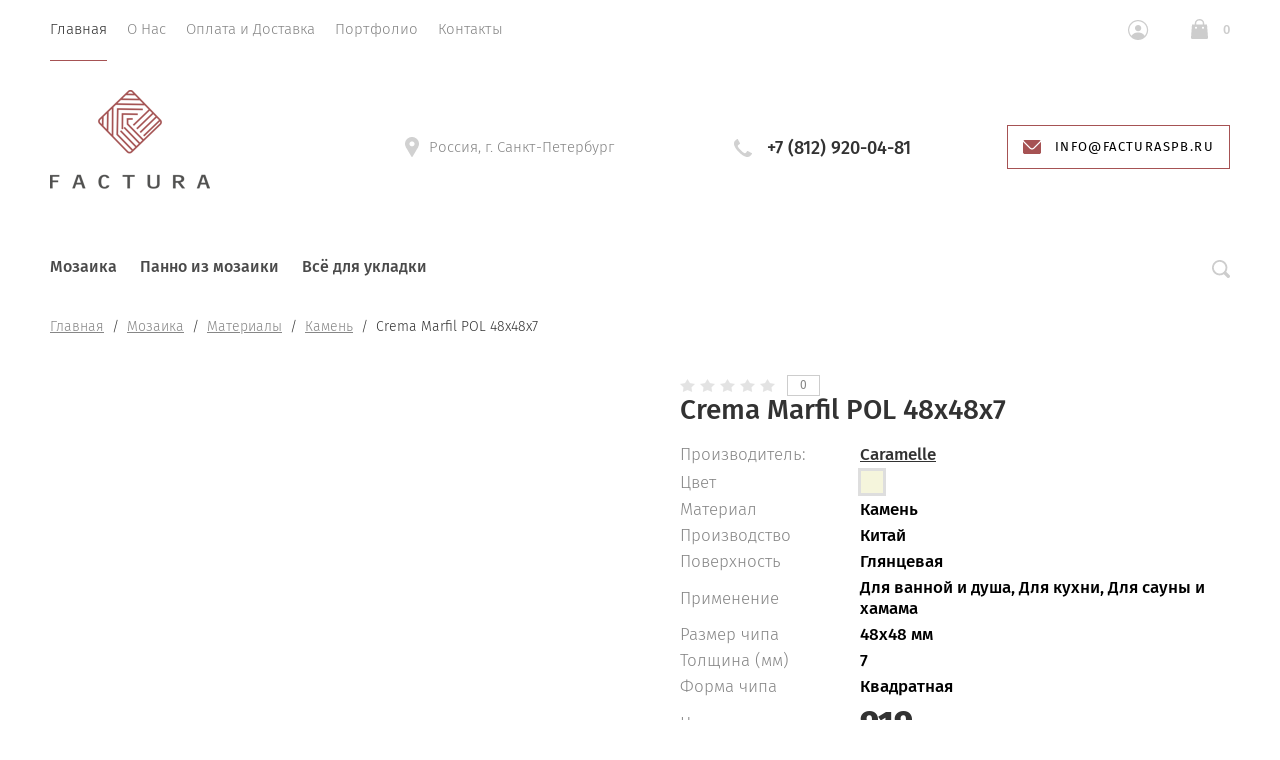

--- FILE ---
content_type: text/html; charset=utf-8
request_url: https://facturaspb.ru/magazin/product/crema-marfil-pol-48x48x7
body_size: 18658
content:
			<!doctype html>
<html lang="ru">
<head>
	<meta charset="utf-8">
	<meta name="robots" content="all"/>
	<title>Каменная мозаика Caramelle Crema Marfil POL 48x48x7 купить в Санкт-Петербурге</title>
	<meta name="description" content="Crema Marfil POL 48x48x7 каменная мозаика Caramelle производство Китай. Купить в Санкт-Петербурге">
	<meta name="keywords" content="Crema Marfil POL 48x48x7">
	<meta name="SKYPE_TOOLBAR" content="SKYPE_TOOLBAR_PARSER_COMPATIBLE">
	<meta name="viewport" content="width=device-width, initial-scale=1.0, maximum-scale=1.0, user-scalable=no">
	<meta name="format-detection" content="telephone=no">
	<meta http-equiv="x-rim-auto-match" content="none">
	
	<link rel="stylesheet" href="/t/v14314/images/css/theme.scss.css">

	<script src="/g/libs/jquery/1.10.2/jquery.min.js"></script>
		<link rel="stylesheet" href="/g/css/styles_articles_tpl.css">
<link rel='stylesheet' type='text/css' href='/shared/highslide-4.1.13/highslide.min.css'/>
<script type='text/javascript' src='/shared/highslide-4.1.13/highslide-full.packed.js'></script>
<script type='text/javascript'>
hs.graphicsDir = '/shared/highslide-4.1.13/graphics/';
hs.outlineType = null;
hs.showCredits = false;
hs.lang={cssDirection:'ltr',loadingText:'Загрузка...',loadingTitle:'Кликните чтобы отменить',focusTitle:'Нажмите чтобы перенести вперёд',fullExpandTitle:'Увеличить',fullExpandText:'Полноэкранный',previousText:'Предыдущий',previousTitle:'Назад (стрелка влево)',nextText:'Далее',nextTitle:'Далее (стрелка вправо)',moveTitle:'Передвинуть',moveText:'Передвинуть',closeText:'Закрыть',closeTitle:'Закрыть (Esc)',resizeTitle:'Восстановить размер',playText:'Слайд-шоу',playTitle:'Слайд-шоу (пробел)',pauseText:'Пауза',pauseTitle:'Приостановить слайд-шоу (пробел)',number:'Изображение %1/%2',restoreTitle:'Нажмите чтобы посмотреть картинку, используйте мышь для перетаскивания. Используйте клавиши вперёд и назад'};</script>

            <!-- 46b9544ffa2e5e73c3c971fe2ede35a5 -->
            <script src='/shared/s3/js/lang/ru.js'></script>
            <script src='/shared/s3/js/common.min.js'></script>
        <link rel='stylesheet' type='text/css' href='/shared/s3/css/calendar.css' /><link rel="icon" href="/favicon.png" type="image/png">
	<link rel="apple-touch-icon" href="/thumb/2/LWXycLAsrYVHUeczKuvz_w/r/favicon.png">
	<link rel="apple-touch-icon" sizes="57x57" href="/thumb/2/cSiQoKjZkTMIo0ziQoXd3Q/57c57/favicon.png">
	<link rel="apple-touch-icon" sizes="60x60" href="/thumb/2/ADHYAP_QOPaTX7kCwZk1yQ/60c60/favicon.png">
	<link rel="apple-touch-icon" sizes="72x72" href="/thumb/2/NUeGOwT7ccqi0vKCk5c7CQ/72c72/favicon.png">
	<link rel="apple-touch-icon" sizes="76x76" href="/thumb/2/hXphuvuCGMlCNmPwtBK8JQ/76c76/favicon.png">
	<link rel="apple-touch-icon" sizes="114x114" href="/thumb/2/eu_DCr8HaH-4Fl9Q5T1Yug/114c114/favicon.png">
	<link rel="apple-touch-icon" sizes="120x120" href="/thumb/2/3MmgBXK7FEpfGfzqoDIQig/120c120/favicon.png">
	<link rel="apple-touch-icon" sizes="144x144" href="/thumb/2/j9LDtrtN_JRbLahuwp6tEA/144c144/favicon.png">
	<link rel="apple-touch-icon" sizes="152x152" href="/thumb/2/hJpSN6oEQd3e9064W7B_Jg/152c152/favicon.png">
	<link rel="apple-touch-icon" sizes="180x180" href="/thumb/2/f_vyPxiafrQ-f6zkloMaLQ/180c180/favicon.png">
	
	<meta name="msapplication-TileImage" content="/thumb/2/bmMZwZpxmRExzY98ed18Wg/c/favicon.png">
	<meta name="msapplication-square70x70logo" content="/thumb/2/u4ZCgXlIt0M0m6gZuZtRyQ/70c70/favicon.png">
	<meta name="msapplication-square150x150logo" content="/thumb/2/foNNC3kvbPYBac4AKEENng/150c150/favicon.png">
	<meta name="msapplication-wide310x150logo" content="/thumb/2/4xXaTyEaqfQGm4mLgRUUfg/310c150/favicon.png">
	<meta name="msapplication-square310x310logo" content="/thumb/2/rmdEXcb0zBLSx3J7TTuAiw/310c310/favicon.png">

<!--s3_require-->
<link rel="stylesheet" href="/g/basestyle/1.0.1/user/user.css" type="text/css"/>
<link rel="stylesheet" href="/g/basestyle/1.0.1/user/user.brown.css" type="text/css"/>
<script type="text/javascript" src="/g/basestyle/1.0.1/user/user.js" async></script>
<!--/s3_require-->

<link rel='stylesheet' type='text/css' href='/t/images/__csspatch/1/patch.css'/>
				
		
		
		
			<link rel="stylesheet" type="text/css" href="/g/shop2v2/default/css/theme.less.css">		
			<script type="text/javascript" src="/g/printme.js"></script>
		<script type="text/javascript" src="/g/shop2v2/default/js/tpl.js"></script>
		<script type="text/javascript" src="/g/shop2v2/default/js/baron.min.js"></script>
		
			<script type="text/javascript" src="/g/shop2v2/default/js/shop2.2.js"></script>
		
	<script type="text/javascript">shop2.init({"productRefs": {"646785905":{"amount_tile":[["864002305"]],"cvet":{"59035103":["864002305"]},"material_984":{"21897703":["864002305"]},"strana_proizvodstva":{"6573903":["864002305"]},"poverhnost_":{"21897103":["864002305"]},"primenenie":{"52850903":["864002305"]},"razmer_cipa_mm_":{"62852703":["864002305"]},"tolsina_mm_":{"62853903":["864002305"]},"forma_cipa":{"21890903":["864002305"]}}},"apiHash": {"getPromoProducts":"a28b3d7d2a52446cd9c0c072b5ed4861","getSearchMatches":"87b691c6be2248960ea41771171a4257","getFolderCustomFields":"2fa9a6b40bc3a1de14f52e4e085cd381","getProductListItem":"945f77d963b04e8678c6fc0eb8d4dac3","cartAddItem":"cd7ecff350d67d16343d5dc9a26217ff","cartRemoveItem":"69f8b995a8214c99d7013f04449f4824","cartUpdate":"67fc28b32b87dff42c6c257e32550f13","cartRemoveCoupon":"43612ec95c55777329a38b4f8b7bbaeb","cartAddCoupon":"d188f7bd8d7d43edf46c28ab343a714a","deliveryCalc":"3f41e4b407f6aecda12a97d8ae13bd81","printOrder":"c3b56c059f879a77906fe31ab40724b0","cancelOrder":"aada5c638792020ce13c064f698d30f6","cancelOrderNotify":"620a86c2d122641f485af11f6fb7eb0b","repeatOrder":"3766933adcd9439b85fb762028eef859","paymentMethods":"d27867061bfa28f25d9b5c9ddb6a6802","compare":"d152b42bc4befdf811ce7da8b668b33a"},"hash": null,"verId": 2333913,"mode": "product","step": "","uri": "/magazin","IMAGES_DIR": "/d/","my": {"show_sections":true,"lazy_load_subpages":false,"new_alias":"New!","special_alias":"Sale!","price_fa_rouble":true,"buy_alias":"\u0412 \u043a\u043e\u0440\u0437\u0438\u043d\u0443","show_rating_sort":true,"show_product_unit":true},"shop2_cart_order_payments": 1,"cf_margin_price_enabled": 0,"maps_yandex_key":"","maps_google_key":""});</script>
<style type="text/css">.product-item-thumb {width: 312px;}.product-item-thumb .product-image, .product-item-simple .product-image {height: 312px;width: 312px;}.product-item-thumb .product-amount .amount-title {width: 216px;}.product-item-thumb .product-price {width: 262px;}.shop2-product .product-side-l {width: 200px;}.shop2-product .product-image {height: 190px;width: 200px;}.shop2-product .product-thumbnails li {width: 56px;height: 56px;}</style>
	<script src="/g/libs/owl-carousel/2.2.1/owl.carousel.min.js" charset="utf-8"></script>
	<script src="/g/libs/jquery-formstyler/1.7.4/jquery.formstyler.min.js"></script>
	<script type="text/javascript" src="/g/s3/misc/eventable/0.0.1/s3.eventable.js"></script>
	<script type="text/javascript" src="/g/s3/misc/math/0.0.1/s3.math.js"></script>
	<script type="text/javascript" src="/g/s3/menu/allin/0.0.2/s3.menu.allin.js"></script>
	<script src="/g/s3/misc/form/1.0.0/s3.form.js" charset="utf-8"></script>
	<script src="/g/templates/shop2/2.74.2/js/plugins.min.js" charset="utf-8"></script>
	<script src="/g/templates/shop2/2.74.2/js/main.js" charset="utf-8"></script>
	<link rel="stylesheet" href="/t/v14314/images/css/theme.scss.css">
	 	    <link rel="stylesheet" href="/t/v14314/images/theme0/theme.scss.css">
		<script src="/t/v14314/images/js/site.addons.js" charset="utf-8"></script>
	<script src="/t/v14314/images/js/site.addons.cart.js" charset="utf-8"></script>
	<link rel="stylesheet" href="/t/v14314/images/css/site.addons.scss.css">
<!--[if lt IE 10]>
<script src="/g/libs/ie9-svg-gradient/0.0.1/ie9-svg-gradient.min.js"></script>
<script src="/g/libs/jquery-placeholder/2.0.7/jquery.placeholder.min.js"></script>
<script src="/g/libs/jquery-textshadow/0.0.1/jquery.textshadow.min.js"></script>
<script src="/g/s3/misc/ie/0.0.1/ie.js"></script>
<![endif]-->
<!--[if lt IE 9]>
<script src="/g/libs/html5shiv/html5.js"></script>
<![endif]-->


</head>
<body style="opacity: 0;">
	
	<div class="site-wrapper st-container" id="st-container">
		<div class="site_wrap_in  folder_wrap">
		<header role="banner" class="site-header">
			<div class="header_top">
				<div class="header_top__left_wrap">
											<nav class="menu-top-wrapper">
							<ul class="menu-top menu flex-menu"><li class="opened active"><a href="/" >Главная</a></li><li><a href="/o-nas" >О Нас</a></li><li><a href="/oplata-i-dostavka" >Оплата и Доставка</a></li><li><a href="/portfolio" >Портфолио</a></li><li><a href="/kontakty" >Контакты</a></li></ul>      
						</nav>    
										<div data-effect="st-effect-1" class="button">
						<div></div>
						<div></div>
						<div></div>
					</div>
				</div>
				<div class="header_top__right_wrap">
					<div class="shop2-block login-form">
	<div class="block-title">
		<span>&nbsp;</span>
	</div>
	<div class="block-body">
					<form method="post" action="/registraciya">
				<strong>Кабинет</strong>
				<input type="hidden" name="mode" value="login" />
				<div class="row">
					<label class="field text"><input type="text" placeholder="Логин" name="login" id="login" tabindex="1" value="" /></label>
				</div>
				<div class="row">
					<label class="field password"><input type="password" placeholder="Пароль" name="password" id="password" tabindex="2" value="" /></label>
				</div>
				<div class="button-wrap"><button type="submit" class="signin-btn" tabindex="3">Войти</button></div>
			<re-captcha data-captcha="recaptcha"
     data-name="captcha"
     data-sitekey="6LcYvrMcAAAAAKyGWWuW4bP1De41Cn7t3mIjHyNN"
     data-lang="ru"
     data-rsize="invisible"
     data-type="image"
     data-theme="light"></re-captcha></form>
			<div class="clear-container"></div>
			<p>
				<a href="/registraciya/register" class="register">Регистрация</a>
				<a href="/registraciya/forgot_password" class="forgot">Забыли пароль?</a>
			</p>
						<div class="g-auth__row g-auth__social-min">
								



				
						<div class="g-form-field__title"><b>Также Вы можете войти через:</b></div>
			<div class="g-social">
																												<div class="g-social__row">
								<a href="/users/hauth/start/vkontakte?return_url=/magazin/product/crema-marfil-pol-48x48x7" class="g-social__item g-social__item--vk-large" rel="nofollow">Vkontakte</a>
							</div>
																																						<!--noindex-->
							<a href="/users/hauth/start/yandex?return_url=/magazin/product/crema-marfil-pol-48x48x7" class="g-social__item g-social__item--ya" rel="nofollow">Yandex</a>
						<!--/noindex-->
																
			</div>
			
		
	
			<div class="g-auth__personal-note">
									
			
			 

												Я выражаю <a href="/registraciya?mode=agreement" target="_blank">согласие на передачу и обработку персональных данных</a> в соответствии с <a href="/registraciya?mode=policy" target="_blank">политикой конфиденциальности</a>
				
					</div>
				</div>
						</div>
</div>				<div class="cart-wrapper">
					<div class="cart-block-btn   "><span class="cart-total-amount">0</span></div>
											<div class="cart-block-in">
							<div class="cart-in empty" id="shop2-cart-preview">
	<div class="cart-block">
		<div class="cart_title2">Корзина</div>
		<ul></ul>
		<div class="information-cart">
			<div class="information-cart-in">
				<div class="cart-total-amount"><div class="title">Товаров:</div><span>0</span></div>
				<div class="cart-total-sum"><div class="title">На сумму:</div>0 <span class="rouble"></span></div>
			</div>
		</div>
		<div class="cart-block-bot">
			<a href="/magazin/cart" id="shop2-cart-preview" class="cart-link btn-variant1">Оформить</a>
			<a href="/magazin?mode=cart&action=cleanup" class="remove-all-cart-poruduct">Очистить</a>
		</div>
	</div>
</div>						</div>
									</div>
			</div>
		</div>

		<div class="header_middle">
			<div class="header_middle__left_wrap">
				<a class="logo-top" href="https://facturaspb.ru">
										<img style="margin-bottom: 10px;" src=/thumb/2/TmkGioAxjpPT5XlUlcFUzw/160r295/d/factura.png  alt="">
										<div class="name"></div>
					<div class="activity"></div>
				</a>
			</div>
			<div class="header_middle__right_wrap">
				<div class="contacts_wrap">
									<div class="address">
					<svg 
						width="14px" height="20px">
						<path fill-rule="evenodd"  fill="rgb(209, 209, 209)"
						d="M7.001,0.000 C3.141,0.000 -0.000,3.085 -0.000,6.876 C-0.000,8.029 0.299,9.169 0.864,10.181 C0.875,10.205 0.887,10.229 0.900,10.252 L6.449,19.688 C6.563,19.881 6.773,20.000 7.000,20.000 C7.227,20.000 7.438,19.881 7.551,19.688 L13.100,10.252 C13.113,10.230 13.124,10.209 13.133,10.186 C13.701,9.173 14.000,8.029 14.000,6.876 C14.000,3.085 10.860,0.000 7.001,0.000 ZM7.001,9.375 C5.594,9.375 4.454,8.256 4.454,6.876 C4.454,5.494 5.594,4.375 7.001,4.375 C8.408,4.375 9.546,5.494 9.546,6.876 C9.546,8.256 8.408,9.375 7.001,9.375 Z"/>
					</svg>
					<div>Россия, г. Санкт-Петербург</div>
				</div>
													<div class="phone">
						<svg 
							
							width="18px" height="18px">
							<path fill-rule="evenodd"  fill="rgb(209, 209, 209)"
							d="M17.980,14.516 C17.942,14.365 17.844,14.237 17.707,14.161 L13.857,12.018 C13.612,11.882 13.303,11.947 13.135,12.171 C11.869,13.852 11.479,14.279 10.851,14.285 C9.449,14.285 3.708,8.531 3.708,7.134 C3.717,6.531 4.142,6.132 5.823,4.865 C6.048,4.696 6.113,4.388 5.977,4.143 L3.833,0.292 C3.758,0.157 3.629,0.057 3.478,0.020 C3.327,-0.018 3.168,0.009 3.037,0.094 C2.121,0.683 -0.007,2.260 -0.007,4.135 L-0.007,4.214 C-0.010,5.309 -0.020,8.220 4.878,13.116 C9.763,18.001 12.721,18.001 13.694,18.001 L13.863,18.001 C15.736,18.001 17.314,15.873 17.906,14.958 C17.991,14.827 18.017,14.667 17.980,14.516 Z"/>
						</svg>
						<div class="phone_in">
															<a href="tel:+7 (812) 920-04-81"><span>+7 (812) 920-04-81</span></a>
														<div class="free_call"></div>
						</div>
						
					</div>
						<a href="#" class="callback">
			<svg 
		
			width="18px" height="14px">
			<path fill-rule="evenodd" d="M16.313,14.000 L1.688,14.000 C0.757,14.000 -0.000,13.246 -0.000,12.320 L-0.000,1.985 L6.782,8.691 L6.848,8.748 C7.519,9.245 8.141,9.576 9.000,9.576 C9.861,9.576 10.484,9.243 11.154,8.743 L18.000,1.983 L18.000,12.320 C18.000,13.246 17.243,14.000 16.313,14.000 ZM9.000,8.344 C8.542,8.344 8.191,8.202 7.622,7.785 L0.383,0.627 C0.693,0.247 1.159,-0.000 1.688,-0.000 L16.313,-0.000 C16.840,-0.000 17.307,0.247 17.617,0.627 L10.379,7.782 C9.810,8.202 9.459,8.344 9.000,8.344 Z"/>
		</svg>
		<div>info@facturaspb.ru</div>
	</a>
	
				</div>
						<div class="form_wrap_fixed">
			<div class="form_in">
				<div class="close_form">
					<div></div>
					<div></div>
				</div>
				<div class="form_inputs_wrap">
					<div class="form_wrap_in">
													<div class="tpl-anketa" data-api-url="/-/x-api/v1/public/?method=form/postform&param[form_id]=1046103" data-api-type="form">
	<div class="title">Напишите нам</div>			<form method="post" action="/" data-s3-anketa-id="1046103">
		<input type="hidden" name="params[placeholdered_fields]" value="1" />
		<input type="hidden" name="form_id" value="1046103">
		<input type="hidden" name="tpl" value="global:form.minimal-2.2.74.tpl">
									        <div class="tpl-field type-text field-required">
                                          <div class="field-value">
                                    <input required  type="text" size="30" maxlength="100" value="" name="d[0]" placeholder="Имя *" />
	            	            	          </div>
	        </div>
	        						        <div class="tpl-field type-email field-required">
                                          <div class="field-value">
                                    <input required  type="text" size="30" maxlength="100" value="" name="d[1]" placeholder="E-mail *" />
	            	            	          </div>
	        </div>
	        						        <div class="tpl-field type-text">
                                          <div class="field-value">
                                    <input   type="text" size="30" maxlength="100" value="" name="d[2]" placeholder="Телефон" />
	            	            	          </div>
	        </div>
	        						        <div class="tpl-field type-textarea">
                                          <div class="field-value">
                  	            	<textarea  cols="50" rows="7" name="d[3]" placeholder="Сообщение"></textarea>
	            	            	          </div>
	        </div>
	        						        <div class="tpl-field type-checkbox field-required">
                                          <div class="field-value">
                  					<ul>
													<li><label><input required type="checkbox" value="Да" name="d[4]" /><span class="input_styler"></span><a href="https://facturaspb.ru/soglasie-na-obrabotku-personalnyh-dannyh">Согласие на обработку персональных данных</a></label></li>
											</ul>
					            	          </div>
	        </div>
	        		
		
		<div class="tpl-field tpl-field-button">
			<button type="submit" class="tpl-form-button">Отправить</button>
		</div>

		<re-captcha data-captcha="recaptcha"
     data-name="captcha"
     data-sitekey="6LcYvrMcAAAAAKyGWWuW4bP1De41Cn7t3mIjHyNN"
     data-lang="ru"
     data-rsize="invisible"
     data-type="image"
     data-theme="light"></re-captcha></form>
					</div>
											</div>
				</div>
			</div>
		</div>
	</div>
</div>
<div class="header_bottom">
	<div class="header_bottom__left_wrap">
		<nav class="st-menu st-effect-1">
			<div class="header_top">
				<div class="header_top__left_wrap">
					<div class="menu_closer">
						<div></div>
						<div></div>
						<div></div>
					</div>
				</div>
				<div class="header_top__right_wrap">
					<div class="flex_fix_wrapper">
						<div class="shop2-block login-form">
	<div class="block-title">
		<span>&nbsp;</span>
	</div>
	<div class="block-body">
					<form method="post" action="/registraciya">
				<strong>Кабинет</strong>
				<input type="hidden" name="mode" value="login" />
				<div class="row">
					<label class="field text"><input type="text" placeholder="Логин" name="login" id="login" tabindex="1" value="" /></label>
				</div>
				<div class="row">
					<label class="field password"><input type="password" placeholder="Пароль" name="password" id="password" tabindex="2" value="" /></label>
				</div>
				<div class="button-wrap"><button type="submit" class="signin-btn" tabindex="3">Войти</button></div>
			<re-captcha data-captcha="recaptcha"
     data-name="captcha"
     data-sitekey="6LcYvrMcAAAAAKyGWWuW4bP1De41Cn7t3mIjHyNN"
     data-lang="ru"
     data-rsize="invisible"
     data-type="image"
     data-theme="light"></re-captcha></form>
			<div class="clear-container"></div>
			<p>
				<a href="/registraciya/register" class="register">Регистрация</a>
				<a href="/registraciya/forgot_password" class="forgot">Забыли пароль?</a>
			</p>
						<div class="g-auth__row g-auth__social-min">
								



				
						<div class="g-form-field__title"><b>Также Вы можете войти через:</b></div>
			<div class="g-social">
																												<div class="g-social__row">
								<a href="/users/hauth/start/vkontakte?return_url=/magazin/product/crema-marfil-pol-48x48x7" class="g-social__item g-social__item--vk-large" rel="nofollow">Vkontakte</a>
							</div>
																																						<!--noindex-->
							<a href="/users/hauth/start/yandex?return_url=/magazin/product/crema-marfil-pol-48x48x7" class="g-social__item g-social__item--ya" rel="nofollow">Yandex</a>
						<!--/noindex-->
																
			</div>
			
		
	
			<div class="g-auth__personal-note">
									
			
			 

												Я выражаю <a href="/registraciya?mode=agreement" target="_blank">согласие на передачу и обработку персональных данных</a> в соответствии с <a href="/registraciya?mode=policy" target="_blank">политикой конфиденциальности</a>
				
					</div>
				</div>
						</div>
</div>						<div class="menu_closer"></div>
					</div>
				</div>
			</div>
			 
			
			
							<ul class="menu-top clearfix">
															
											<li class="has-child"><a href="/magazin/folder/mozaika">Мозаика</a>
																													
										
																							<ul class="level-2 folderEmpty">
																	
																								
											<li class="has-child"><a href="/magazin/folder/mm"><span>Материалы</span></a>
										
										
																							<ul class="level-3 folderEmpty">
																								
											<li ><a href="/magazin/folder/steklo"><span>Стекло</span></a>
										
										
																							</li>
																							
											<li class="has-child"><a href="/magazin/folder/kamen"><span>Камень</span></a>
										
										
																							</li>
																							
											<li ><a href="/magazin/folder/steklokamen"><span>Стекло и камень</span></a>
										
										
																							</li>
																							
											<li ><a href="/magazin/folder/keramika"><span>Керамика</span></a>
										
										
																							</li>
																							
											<li ><a href="/magazin/folder/keramogranit"><span>Керамогранит</span></a>
										
										
																							</li>
																							
											<li ><a href="/magazin/folder/metall"><span>Металл</span></a>
										
										
																							</li>
																							
											<li ><a href="/magazin/folder/derevo"><span>Дерево</span></a>
										
										
																							</li>
																							
											<li ><a href="/magazin/folder/zerkalnaya"><span>Зеркало</span></a>
										
										
																							</li>
																							
											<li ><a href="/magazin/folder/zoloto"><span>Золото</span></a>
										
										
																							</li>
																							
											<li ><a href="/magazin/folder/rakushka"><span>Ракушка</span></a>
										
										
																							</li>
																							
											<li ><a href="/magazin/folder/galka-na-setke"><span>Галька на сетке</span></a>
										
										
																							</li>
															</ul></li>
																							
											<li class="has-child"><a href="/magazin/folder/primeneniye"><span>Применение</span></a>
										
										
																							<ul class="level-3 folderEmpty">
																								
											<li ><a href="/magazin/folder/dlya-vannoy-i-dusha"><span>Для ванной и душа</span></a>
										
										
																							</li>
																							
											<li ><a href="/magazin/folder/dlya-basseyna"><span>Для бассейна</span></a>
										
										
																							</li>
																							
											<li ><a href="/magazin/folder/dlya-kukhni"><span>Для кухни</span></a>
										
										
																							</li>
																							
											<li ><a href="/magazin/folder/dlya-sauny-i-khamama"><span>Для сауны и хамама</span></a>
										
										
																							</li>
															</ul></li>
																							
											<li class="has-child"><a href="/magazin/folder/tsvet"><span>Цвет</span></a>
										
										
																							<ul class="level-3 folderEmpty">
																								
											<li ><a href="/magazin/folder/belaya"><span>Белая</span></a>
										
										
																							</li>
																							
											<li ><a href="/magazin/folder/bezhevaya"><span>Бежевая</span></a>
										
										
																							</li>
																							
											<li ><a href="/magazin/folder/golubaya"><span>Голубая</span></a>
										
										
																							</li>
																							
											<li ><a href="/magazin/folder/zheltaya"><span>Желтая</span></a>
										
										
																							</li>
																							
											<li ><a href="/magazin/folder/zelenaya"><span>Зеленая</span></a>
										
										
																							</li>
																							
											<li ><a href="/magazin/folder/zerkalnaya-1"><span>Зеркальная</span></a>
										
										
																							</li>
																							
											<li ><a href="/magazin/folder/zolotaya"><span>Золотая</span></a>
										
										
																							</li>
																							
											<li ><a href="/magazin/folder/korichnevaya"><span>Коричневая</span></a>
										
										
																							</li>
																							
											<li ><a href="/magazin/folder/krasnaya"><span>Красная</span></a>
										
										
																							</li>
																							
											<li ><a href="/magazin/folder/oranzhevaya"><span>Оранжевая</span></a>
										
										
																							</li>
																							
											<li ><a href="/magazin/folder/perlamutrovaya"><span>Перламутровая</span></a>
										
										
																							</li>
																							
											<li ><a href="/magazin/folder/rozovaya"><span>Розовая</span></a>
										
										
																							</li>
																							
											<li ><a href="/magazin/folder/seraya"><span>Серая</span></a>
										
										
																							</li>
																							
											<li ><a href="/magazin/folder/serebrennaya"><span>Серебристая</span></a>
										
										
																							</li>
																							
											<li ><a href="/magazin/folder/sinyaya"><span>Синяя</span></a>
										
										
																							</li>
																							
											<li ><a href="/magazin/folder/fioletovaya"><span>Фиолетовая</span></a>
										
										
																							</li>
																							
											<li ><a href="/magazin/folder/chernaya"><span>Черная</span></a>
										
										
																							</li>
															</ul></li>
																							
											<li class="has-child"><a href="/magazin/folder/svoystva"><span>Форма</span></a>
										
										
																							<ul class="level-3 folderEmpty">
																								
											<li ><a href="/magazin/folder/arabeska"><span>Арабеска</span></a>
										
										
																							</li>
																							
											<li ><a href="/magazin/folder/vosmigrannaya"><span>Восьмигранная</span></a>
										
										
																							</li>
																							
											<li ><a href="/magazin/folder/kvadratnaya"><span>Квадратная</span></a>
										
										
																							</li>
																							
											<li ><a href="/magazin/folder/kruglaya"><span>Круглая</span></a>
										
										
																							</li>
																							
											<li ><a href="/magazin/folder/krupnaya"><span>Крупная</span></a>
										
										
																							</li>
																							
											<li ><a href="/magazin/folder/morskiye-kamushki"><span>Морские камушки</span></a>
										
										
																							</li>
																							
											<li ><a href="/magazin/folder/melkaya"><span>Мелкая</span></a>
										
										
																							</li>
																							
											<li ><a href="/magazin/folder/pryamougolnaya"><span>Прямоугольная</span></a>
										
										
																							</li>
																							
											<li ><a href="/magazin/folder/romb"><span>Ромб</span></a>
										
										
																							</li>
																							
											<li ><a href="/magazin/folder/shestigrannaya"><span>Шестигранная</span></a>
										
										
																							</li>
																							
											<li ><a href="/magazin/folder/cheshuya"><span>Чешуя</span></a>
										
										
																							</li>
																							
											<li ><a href="/magazin/folder/10x10-mm"><span>10x10 мм</span></a>
										
										
																							</li>
																							
											<li ><a href="/magazin/folder/12x12-mm"><span>12x12 мм</span></a>
										
										
																							</li>
																							
											<li ><a href="/magazin/folder/15x15-mm"><span>15x15 мм</span></a>
										
										
																							</li>
																							
											<li ><a href="/magazin/folder/20x20-mm"><span>20x20 мм</span></a>
										
										
																							</li>
																							
											<li ><a href="/magazin/folder/23x23-mm"><span>23x23 мм</span></a>
										
										
																							</li>
																							
											<li ><a href="/magazin/folder/25x25-mm"><span>25x25 мм</span></a>
										
										
																							</li>
																							
											<li ><a href="/magazin/folder/30x30-mm"><span>30x30 мм</span></a>
										
										
																							</li>
																							
											<li ><a href="/magazin/folder/48x48-mm"><span>48x48 мм</span></a>
										
										
																							</li>
															</ul></li>
																							
											<li class="has-child"><a href="/magazin/folder/brend"><span>Производитель</span></a>
										
										
																							<ul class="level-3 folderEmpty">
																								
											<li ><a href="/magazin/folder/art-natura-1"><span>Art Natura</span></a>
										
										
																							</li>
																							
											<li ><a href="/magazin/folder/bisazza"><span>Bisazza</span></a>
										
										
																							</li>
																							
											<li ><a href="/magazin/folder/bonaparte"><span>Bonaparte</span></a>
										
										
																							</li>
																							
											<li ><a href="/magazin/folder/caramelle"><span>Caramelle</span></a>
										
										
																							</li>
																							
											<li ><a href="/magazin/folder/fk-marble"><span>FK Marble</span></a>
										
										
																							</li>
																							
											<li ><a href="/magazin/folder/imagine-mosaic"><span>Imagine Mosaic</span></a>
										
										
																							</li>
																							
											<li ><a href="/magazin/folder/jnj-mosaic"><span>JNJ Mosaic</span></a>
										
										
																							</li>
																							
											<li ><a href="/magazin/folder/keramograd"><span>Керамоград</span></a>
										
										
																							</li>
																							
											<li ><a href="/magazin/folder/liya-mosaic"><span>LIYA Mosaic</span></a>
										
										
																							</li>
																							
											<li ><a href="/magazin/folder/ns-mosaic"><span>NS Mosaic</span></a>
										
										
																							</li>
																							
											<li ><a href="/magazin/folder/rose-mosaic"><span>Rose Mosaic</span></a>
										
										
																							</li>
																							
											<li ><a href="/magazin/folder/skalini-mosaic"><span>Skalini Mosaic</span></a>
										
										
																							</li>
																							
											<li ><a href="/magazin/folder/starmosaic"><span>Starmosaic</span></a>
										
										
																							</li>
																							
											<li ><a href="/magazin/folder/trend"><span>Trend</span></a>
										
										
																							</li>
																							
											<li ><a href="/magazin/folder/vidrepur"><span>Vidrepur</span></a>
										
										
																							</li>
																							
											<li ><a href="/magazin/folder/creativa-mosaic"><span>Creativa Mosaic</span></a>
										
										
																							</li>
																							
											<li ><a href="/magazin/folder/orro-mosaic"><span>Orro Mosaic</span></a>
										
										
																							</li>
																							
											<li ><a href="/magazin/folder/togama"><span>Togama</span></a>
										
										
																							</li>
																							
											<li ><a href="/magazin/folder/tonomosaic"><span>Tonomosaic</span></a>
										
										
																							</li>
																							
											<li ><a href="/magazin/folder/pixel"><span>Pixel</span></a>
										
										
																							</li>
															</ul></li>
																							
											<li class="has-child"><a href="/magazin/folder/gotovyye-izdeliya"><span>Готовые изделия</span></a>
										
										
																							<ul class="level-3 folderEmpty">
																								
											<li ><a href="/magazin/folder/mozaichnye-oboi"><span>Мозаичные Обои</span></a>
										
										
																							</li>
																							
											<li ><a href="/magazin/folder/bordyury"><span>Бордюры</span></a>
										
										
																							</li>
																							
											<li ><a href="/magazin/folder/rastyazhki"><span>Растяжки</span></a>
										
										
																							</li>
															</ul></li>
															</ul></li>
																							
											<li class=""><a href="/magazin/folder/panno-iz-mozaiki">Панно из мозаики</a>
																													
										
																							</li>
																							
											<li class="has-child"><a href="/magazin/folder-1">Всё для укладки</a>
																													
										
																							<ul class="level-2 folderEmpty">
																	
																								
											<li ><a href="/magazin/folder/zatirochnye-smesi"><span>Затирочные смеси</span></a>
										
										
																							</li>
																							
											<li ><a href="/magazin/folder/kleyevyye-sostavy"><span>Клеевые составы</span></a>
										
										
																							</li>
																							
											<li ><a href="/magazin/folder/dlya-ochistki-i-ukhoda"><span>Для очистки и ухода</span></a>
										
										
																							</li>
																							
											<li ><a href="/magazin/folder/instrumenty"><span>Инструменты</span></a>
										
										
										
					</li></ul>
					
										
					</li></ul>
					
											
		</nav> 
	</div>
	<div class="header_bottom__right_wrap">
		<div class="form_wrapper">
				<div class="form_opener"></div>
				<form action="/magazin/search" class="search_form" method="get">
					<input name="s[name]" type="text"  class="search-text" onBlur="this.value=this.value==''?'Поиск по сайту':this.value;" onFocus="this.value=this.value=='Поиск по сайту'?'':this.value;" value="Поиск по сайту" />
					<input type="submit" class="search-button" value="" />
					<a href="#" class="big_opener"></a>
				<re-captcha data-captcha="recaptcha"
     data-name="captcha"
     data-sitekey="6LcYvrMcAAAAAKyGWWuW4bP1De41Cn7t3mIjHyNN"
     data-lang="ru"
     data-rsize="invisible"
     data-type="image"
     data-theme="light"></re-captcha></form> 
				
					
    
<div class="shop2-block search-form ">
	<div class="block_title">
		<strong>Расширенный поиск</strong>
	</div>
	<div class="block-body">
		<form action="/magazin/search" enctype="multipart/form-data">
			<input type="hidden" name="sort_by" value=""/>
			
							<div class="row">
					<div class="row-title">Цена </div>
					<div class="price_wrap">
						<label><span>от</span><input name="s[price][min]" type="text" size="5" class="small" value="" /></label>
					<label><span>до</span><input name="s[price][max]" type="text" size="5" class="small" value="" /></label>
					</div>
				</div>
			
							<div class="row">
					<label class="row-title" for="shop2-name">Название:</label>
					<input type="text" name="s[name]" size="20" id="shop2-name" value="" />
				</div>
			
							<div class="row">
					<label class="row-title" for="shop2-article">Артикул:</label>
					<input type="text" name="s[article]" id="shop2-article" value="" />
				</div>
			
							<div class="row">
					<label class="row-title" for="shop2-text">Текст:</label>
					<input type="text" name="search_text" size="20" id="shop2-text"  value="" />
				</div>
			
			
							<div class="row">
					<div class="row-title">Выберите категорию:</div>
					<select name="s[folder_id]" id="s[folder_id]">
						<option value="">Все</option>
																											                            <option value="53338503" >
	                                 Мозаика
	                            </option>
	                        														                            <option value="436069903" >
	                                &raquo; Материалы
	                            </option>
	                        														                            <option value="77255503" >
	                                &raquo;&raquo; Стекло
	                            </option>
	                        														                            <option value="77266703" >
	                                &raquo;&raquo; Камень
	                            </option>
	                        														                            <option value="204272503" >
	                                &raquo;&raquo; Стекло и камень
	                            </option>
	                        														                            <option value="77266903" >
	                                &raquo;&raquo; Керамика
	                            </option>
	                        														                            <option value="77267503" >
	                                &raquo;&raquo; Керамогранит
	                            </option>
	                        														                            <option value="89711303" >
	                                &raquo;&raquo; Металл
	                            </option>
	                        														                            <option value="89712703" >
	                                &raquo;&raquo; Дерево
	                            </option>
	                        														                            <option value="89713703" >
	                                &raquo;&raquo; Зеркало
	                            </option>
	                        														                            <option value="89714703" >
	                                &raquo;&raquo; Золото
	                            </option>
	                        														                            <option value="89716703" >
	                                &raquo;&raquo; Ракушка
	                            </option>
	                        														                            <option value="89721503" >
	                                &raquo;&raquo; Галька на сетке
	                            </option>
	                        														                            <option value="53341303" >
	                                &raquo; Применение
	                            </option>
	                        														                            <option value="78063303" >
	                                &raquo;&raquo; Для ванной и душа
	                            </option>
	                        														                            <option value="78738503" >
	                                &raquo;&raquo; Для бассейна
	                            </option>
	                        														                            <option value="78738903" >
	                                &raquo;&raquo; Для кухни
	                            </option>
	                        														                            <option value="78739103" >
	                                &raquo;&raquo; Для сауны и хамама
	                            </option>
	                        														                            <option value="53341503" >
	                                &raquo; Цвет
	                            </option>
	                        														                            <option value="78073103" >
	                                &raquo;&raquo; Белая
	                            </option>
	                        														                            <option value="78739303" >
	                                &raquo;&raquo; Бежевая
	                            </option>
	                        														                            <option value="78739503" >
	                                &raquo;&raquo; Голубая
	                            </option>
	                        														                            <option value="78740103" >
	                                &raquo;&raquo; Желтая
	                            </option>
	                        														                            <option value="89738703" >
	                                &raquo;&raquo; Зеленая
	                            </option>
	                        														                            <option value="89741303" >
	                                &raquo;&raquo; Зеркальная
	                            </option>
	                        														                            <option value="89742503" >
	                                &raquo;&raquo; Золотая
	                            </option>
	                        														                            <option value="89742903" >
	                                &raquo;&raquo; Коричневая
	                            </option>
	                        														                            <option value="89743103" >
	                                &raquo;&raquo; Красная
	                            </option>
	                        														                            <option value="89744503" >
	                                &raquo;&raquo; Оранжевая
	                            </option>
	                        														                            <option value="433130103" >
	                                &raquo;&raquo; Перламутровая
	                            </option>
	                        														                            <option value="89746503" >
	                                &raquo;&raquo; Розовая
	                            </option>
	                        														                            <option value="89746703" >
	                                &raquo;&raquo; Серая
	                            </option>
	                        														                            <option value="89747303" >
	                                &raquo;&raquo; Серебристая
	                            </option>
	                        														                            <option value="89747703" >
	                                &raquo;&raquo; Синяя
	                            </option>
	                        														                            <option value="89748103" >
	                                &raquo;&raquo; Фиолетовая
	                            </option>
	                        														                            <option value="89748503" >
	                                &raquo;&raquo; Черная
	                            </option>
	                        														                            <option value="53344303" >
	                                &raquo; Форма
	                            </option>
	                        														                            <option value="89764503" >
	                                &raquo;&raquo; Арабеска
	                            </option>
	                        														                            <option value="89765303" >
	                                &raquo;&raquo; Восьмигранная
	                            </option>
	                        														                            <option value="89765903" >
	                                &raquo;&raquo; Квадратная
	                            </option>
	                        														                            <option value="89768103" >
	                                &raquo;&raquo; Круглая
	                            </option>
	                        														                            <option value="89770303" >
	                                &raquo;&raquo; Крупная
	                            </option>
	                        														                            <option value="89772103" >
	                                &raquo;&raquo; Морские камушки
	                            </option>
	                        														                            <option value="89772703" >
	                                &raquo;&raquo; Мелкая
	                            </option>
	                        														                            <option value="89773303" >
	                                &raquo;&raquo; Прямоугольная
	                            </option>
	                        														                            <option value="89773703" >
	                                &raquo;&raquo; Ромб
	                            </option>
	                        														                            <option value="89774103" >
	                                &raquo;&raquo; Шестигранная
	                            </option>
	                        														                            <option value="82158502" >
	                                &raquo;&raquo; Чешуя
	                            </option>
	                        														                            <option value="89774503" >
	                                &raquo;&raquo; 10x10 мм
	                            </option>
	                        														                            <option value="368869503" >
	                                &raquo;&raquo; 12x12 мм
	                            </option>
	                        														                            <option value="89774903" >
	                                &raquo;&raquo; 15x15 мм
	                            </option>
	                        														                            <option value="89777303" >
	                                &raquo;&raquo; 20x20 мм
	                            </option>
	                        														                            <option value="89777703" >
	                                &raquo;&raquo; 23x23 мм
	                            </option>
	                        														                            <option value="89779103" >
	                                &raquo;&raquo; 25x25 мм
	                            </option>
	                        														                            <option value="89779303" >
	                                &raquo;&raquo; 30x30 мм
	                            </option>
	                        														                            <option value="89780303" >
	                                &raquo;&raquo; 48x48 мм
	                            </option>
	                        														                            <option value="53340903" >
	                                &raquo; Производитель
	                            </option>
	                        														                            <option value="211274904" >
	                                &raquo;&raquo; Art Natura
	                            </option>
	                        														                            <option value="78704103" >
	                                &raquo;&raquo; Bisazza
	                            </option>
	                        														                            <option value="77231303" >
	                                &raquo;&raquo; Bonaparte
	                            </option>
	                        														                            <option value="77233303" >
	                                &raquo;&raquo; Caramelle
	                            </option>
	                        														                            <option value="78716103" >
	                                &raquo;&raquo; FK Marble
	                            </option>
	                        														                            <option value="78722103" >
	                                &raquo;&raquo; Imagine Mosaic
	                            </option>
	                        														                            <option value="78723303" >
	                                &raquo;&raquo; JNJ Mosaic
	                            </option>
	                        														                            <option value="78723903" >
	                                &raquo;&raquo; Керамоград
	                            </option>
	                        														                            <option value="78724503" >
	                                &raquo;&raquo; LIYA Mosaic
	                            </option>
	                        														                            <option value="78729703" >
	                                &raquo;&raquo; NS Mosaic
	                            </option>
	                        														                            <option value="78730503" >
	                                &raquo;&raquo; Rose Mosaic
	                            </option>
	                        														                            <option value="78730903" >
	                                &raquo;&raquo; Skalini Mosaic
	                            </option>
	                        														                            <option value="78732103" >
	                                &raquo;&raquo; Starmosaic
	                            </option>
	                        														                            <option value="78732903" >
	                                &raquo;&raquo; Trend
	                            </option>
	                        														                            <option value="78733303" >
	                                &raquo;&raquo; Vidrepur
	                            </option>
	                        														                            <option value="448670303" >
	                                &raquo;&raquo; Creativa Mosaic
	                            </option>
	                        														                            <option value="39731302" >
	                                &raquo;&raquo; Orro Mosaic
	                            </option>
	                        														                            <option value="14684102" >
	                                &raquo;&raquo; Togama
	                            </option>
	                        														                            <option value="90355704" >
	                                &raquo;&raquo; Tonomosaic
	                            </option>
	                        														                            <option value="98475104" >
	                                &raquo;&raquo; Pixel
	                            </option>
	                        														                            <option value="53344503" >
	                                &raquo; Готовые изделия
	                            </option>
	                        														                            <option value="53343703" >
	                                &raquo;&raquo; Мозаичные Обои
	                            </option>
	                        														                            <option value="77329103" >
	                                &raquo;&raquo; Бордюры
	                            </option>
	                        														                            <option value="77330303" >
	                                &raquo;&raquo; Растяжки
	                            </option>
	                        														                            <option value="44014102" >
	                                 Панно из мозаики
	                            </option>
	                        														                            <option value="53338903" >
	                                 Всё для укладки
	                            </option>
	                        														                            <option value="194345301" >
	                                &raquo; Затирочные смеси
	                            </option>
	                        														                            <option value="53339703" >
	                                &raquo; Клеевые составы
	                            </option>
	                        														                            <option value="53340303" >
	                                &raquo; Для очистки и ухода
	                            </option>
	                        														                            <option value="53340503" >
	                                &raquo; Инструменты
	                            </option>
	                        											</select>
				</div>
						

						<div id="shop2_search_global_fields">
				
							</div>
						
							<div class="row">
					<div class="row-title">Производитель:</div>
					<select name="s[vendor_id]">
						<option value="">Все</option>          
	                    	                        <option value="27072903" >Art&amp;Natura</option>
	                    	                        <option value="10108903" >Bisazza</option>
	                    	                        <option value="10108703" >Bonaparte</option>
	                    	                        <option value="10108503" >Caramelle</option>
	                    	                        <option value="31465903" >Creativa Mosaic</option>
	                    	                        <option value="10108303" >FK Marble</option>
	                    	                        <option value="10107703" >HK Pearl</option>
	                    	                        <option value="10107503" >Imagine Mosaic</option>
	                    	                        <option value="10107303" >JNJ Mosaic</option>
	                    	                        <option value="10106903" >LIYA Mosaic</option>
	                    	                        <option value="10106703" >Natural</option>
	                    	                        <option value="10106503" >NS Mosaic</option>
	                    	                        <option value="9975302" >Orro Mosaic</option>
	                    	                        <option value="23509904" >Pixel</option>
	                    	                        <option value="10106303" >Rose Mosaic</option>
	                    	                        <option value="10106103" >Skalini Mosaic</option>
	                    	                        <option value="10105903" >Starmosaic</option>
	                    	                        <option value="3730902" >Togama</option>
	                    	                        <option value="21729104" >Tonomosaic</option>
	                    	                        <option value="10105703" >Trend</option>
	                    	                        <option value="10105503" >Vidrepur</option>
	                    	                        <option value="27650703" >Vivere</option>
	                    	                        <option value="26790503" >Керамоград</option>
	                    					</select>
				</div>
			
							<div class="row">
					<div class="row-title">Новинка:</div>
					<select name="s[new]">
						<option value="">Все</option>
	                    <option value="1">да</option>
	                    <option value="0">нет</option>
					</select>
				</div>
			
							<div class="row">
					<div class="row-title">Спецпредложение:</div>
					<select name="s[special]">
						<option value="">Все</option>
	                    <option value="1">да</option>
	                    <option value="0">нет</option>
					</select>
				</div>
			
							<div class="row">
					<div class="row-title">Результатов на странице:</div>
					<select name="s[products_per_page]">
									            				            				            <option value="5">5</option>
			            				            				            <option value="20" selected="selected">20</option>
			            				            				            <option value="35">35</option>
			            				            				            <option value="50">50</option>
			            				            				            <option value="65">65</option>
			            				            				            <option value="80">80</option>
			            				            				            <option value="95">95</option>
			            					</select>
				</div>
						<div id="shop2_search_custom_fields"></div>
			<div class="row_submit">
				<button type="submit" class="search-btn">Показать</button>
			</div>
			
		<re-captcha data-captcha="recaptcha"
     data-name="captcha"
     data-sitekey="6LcYvrMcAAAAAKyGWWuW4bP1De41Cn7t3mIjHyNN"
     data-lang="ru"
     data-rsize="invisible"
     data-type="image"
     data-theme="light"></re-captcha></form>
		<div class="clear-container"></div>
	</div>
</div><!-- Search Form -->		</div>
	</div>
</div>
</header>
<div class="content-wrapper clear-self">
			<div class="h1_wrap">
			
<div class="site-path" data-url="/"><a href="/">Главная</a>  /  <a href="/magazin/folder/mozaika">Мозаика</a>  /  <a href="//materialy">Материалы</a>  /  <a href="/magazin/folder/kamen">Камень</a>  /  Crema Marfil POL 48x48x7</div>					</div>   
		    
	<div class="content_in_wrap">
				<main role="main" class="main centered">
			<div class="content">
				<div class="content-inner">	
		<div class="shop2-cookies-disabled shop2-warning hide"></div>
			
	
	
		
							
			
							
			
							
			
		
					

<form 
	method="post" 
	action="/magazin?mode=cart&amp;action=add" 
	accept-charset="utf-8"
	class="shop2-product">

	<input type="hidden" name="kind_id" value="864002305"/>
	<input type="hidden" name="product_id" value="646785905"/>
	<input type="hidden" name="meta" value='{&quot;amount_tile&quot;:0.093,&quot;cvet&quot;:[&quot;59035103&quot;],&quot;material_984&quot;:&quot;21897703&quot;,&quot;strana_proizvodstva&quot;:&quot;6573903&quot;,&quot;poverhnost_&quot;:&quot;21897103&quot;,&quot;primenenie&quot;:[&quot;52850903&quot;,&quot;52851303&quot;,&quot;56372903&quot;],&quot;razmer_cipa_mm_&quot;:[&quot;62852703&quot;],&quot;tolsina_mm_&quot;:&quot;62853903&quot;,&quot;forma_cipa&quot;:&quot;21890903&quot;}'/>
	<div class="product-side-l">
		
		<div class="product-image no-image">
								<a href="#"></a>
													<div class="verticalMiddle"></div>
			            		</div>
			</div>
	<div class="product-side-r">
						
	<div class="tpl-rating-block"><div class="tpl-stars"><div class="tpl-rating" style="width: 0%;"></div></div><div class="rat_count">0</div></div>

					<h1 class="product_name no-raiting">Crema Marfil POL 48x48x7</h1>
					
			
			
					
	
	
					<div class="product_article"><span>Артикул:</span> нет</div>
	
			

		<div class="product-details">

			
 
  
   <div class="shop2-product-options"><div class="even vendor_name"><div class="option_name">Производитель:</div><div class="vendor_value"><a href="/magazin/vendor/caramelle">Caramelle</a></div></div><div class="odd"><div class="option_name">Цвет</div><div class="option_value">
	
				
		
						<ul class="shop2-color-ext-multi">
																			
																
											<li style="background-color: #f5f5dc">
															<ul>
									<li>
																					<img src="/g/spacer.gif" style="background: #f5f5dc;" width="96" height="96" alt="">
										
										Бежевая
									</li>
								</ul>
													</li>
					
							</ul>

		
	
</div></div><div class="even type-select"><div class="option_name">Материал</div><div class="option_value">Камень</div></div><div class="odd type-select"><div class="option_name">Производство</div><div class="option_value">Китай</div></div><div class="even type-select"><div class="option_name">Поверхность</div><div class="option_value">Глянцевая</div></div><div class="odd type-multiselect"><div class="option_name">Применение</div><div class="option_value">Для ванной и душа, Для кухни, Для сауны и хамама</div></div><div class="even type-multiselect"><div class="option_name">Размер чипа</div><div class="option_value">48x48 мм</div></div><div class="odd type-select"><div class="option_name">Толщина (мм)</div><div class="option_value">7</div></div><div class="even type-select"><div class="option_name">Форма чипа</div><div class="option_value">Квадратная</div></div></div>
  
			<div class="product-compare">
			<label>
				<input type="checkbox" value="864002305"/>
				Сравнить
			</label>
		</div>
		
 

			
			<div class="shop2-clear-container"></div>
		</div>
				        <div class="form-add no-margin">
			<span class="price">Цена</span>
			<div class="product-price">
					
					<div class="price-current no" data-price="919">
		<strong>919</strong> <div class="rouble"></div>			</div>
				</div>
		</div>
		
        
	<div class="product-amount">
					<div class="amount-title">Количество:</div>
							<div class="shop2-product-amount" data-price="919">
				<button type="button" class="amount-minus">&#8722;</button><input type="text" name="amount" maxlength="4" value="1" /><button type="button" class="amount-plus">&#43;</button>
			</div>
						<div class="amount-tile-wr" data-def="0.093">
			<div class="title-tile">Площадь м<sup>2</sup></div>
			<div class="aval-tali">0.093</div>
		</div>
			</div>
        <div class="form-add">
			<span class="price">Итого</span>
			<div class="product-price">
				<div class="price-current itog">
					<strong>919</strong> <div class="rouble"></div>				</div>
			</div>
		</div>
		<div class="buy_btn">
			
			<button class="shop2-product-btn type-3 buy" type="submit">
			В корзину
		</button>
	

<input type="hidden" value="Crema Marfil POL 48x48x7" name="product_name" />
<input type="hidden" value="https://facturaspb.ru/magazin/product/crema-marfil-pol-48x48x7" name="product_link" />			<div class="buy_one_click"><a href="#">Купить в один клик</a></div>
		</div>
								<div class="share_wrapper">
				
				<script type="text/javascript">(function() {
					if (window.pluso)if (typeof window.pluso.start == "function") return;
					if (window.ifpluso==undefined) { window.ifpluso = 1;
					var d = document, s = d.createElement('script'), g = 'getElementsByTagName';
					s.type = 'text/javascript'; s.charset='UTF-8'; s.async = true;
					s.src = ('https:' == window.location.protocol ? 'https' : 'http')  + '://share.pluso.ru/pluso-like.js';
					var h=d[g]('body')[0];
					h.appendChild(s);
					}})();
				</script>
			
				<div class="share_title">поделиться</div>
				<div class="pluso" data-background="none;" data-options="small,square,line,horizontal,nocounter,sepcounter=1,theme=14" data-services="vkontakte,facebook,google,twitter"></div>
			</div>
			</div>
	<div class="shop2-clear-container"></div>
<re-captcha data-captcha="recaptcha"
     data-name="captcha"
     data-sitekey="6LcYvrMcAAAAAKyGWWuW4bP1De41Cn7t3mIjHyNN"
     data-lang="ru"
     data-rsize="invisible"
     data-type="image"
     data-theme="light"></re-captcha></form><!-- Product -->

	



	<div class="shop-product-tabulation" id="product_tabs">
					<ul class="shop-product-tabs">
				<li class="active-tab"><a href="#shop2-tabs-1">Параметры</a></li>
			</ul>

						<div class="shop-product-desc">
				
								<div class="desc-area active-area" id="shop2-tabs-1">
					<table class="shop2-product-params"><tr class="odd"><th>Цвет</th><td>	
	
	
		
			<ul class="shop2-color-ext-list">
														<li  style="background-color:#f5f5dc" class="shop2-color-ext-selected">
						<div>
															<img src="/g/spacer.gif" style="background: #f5f5dc;" width="96" height="96" alt="">
							
							Бежевая
						</div>
					</li>
							</ul>
			
		
	
</td></tr><tr class="even"><th>Материал</th><td>Камень</td></tr></table>
					<div class="shop2-clear-container"></div>
				</div>
				
								
								
								
				
				
				
			</div><!-- Product Desc -->
		
					<div class="shop2-product-tags">
				<span>теги:</span>
				<div>
											<a href="/magazin/tag/dlya-sauny-i-khamama">Для сауны и хамама</a>, 											<a href="/magazin/tag/dlya-vannoy-i-dusha">Для ванной и душа</a>, 											<a href="/magazin/tag/48x48-mm">48x48 мм</a>, 											<a href="/magazin/tag/glyantsevaya-1">Глянцевая</a>, 											<a href="/magazin/tag/305x305">305x305</a>, 											<a href="/magazin/tag/7">7</a>, 											<a href="/magazin/tag/kvadratnaya">Квадратная</a>, 											<a href="/magazin/tag/dlya-kukhni">Для кухни</a>, 											<a href="/magazin/tag/caramelle">Caramelle</a>, 											<a href="/magazin/tag/kamen">Камень</a>, 											<a href="/magazin/tag/kitay">Китай</a>, 											<a href="/magazin/tag/bezhevaya">Бежевая</a>									</div>
			</div>
				<div class="shop2-clear-container"></div>
	</div>

	

<div class="buy-one-click-form-wr">
	    <div class="buy-one-click-form-in" >
	        <div class="close-form">
	        	<div></div>
	        	<div></div>
	        </div>
	        <div class="tpl-anketa" data-api-url="/-/x-api/v1/public/?method=form/postform&param[form_id]=1046503" data-api-type="form">
	<div class="title">Купить в один клик</div>			<form method="post" action="/" data-s3-anketa-id="1046503">
		<input type="hidden" name="params[placeholdered_fields]" value="1" />
		<input type="hidden" name="form_id" value="1046503">
		<input type="hidden" name="tpl" value="global:form.minimal-2.2.74.tpl">
									        <div class="tpl-field type-text blockHidden">
                                          <div class="field-value">
                                    <input  type="hidden" size="30" maxlength="100" value="" name="d[0]" placeholder="Название товара"class="productName" />
	            	            	          </div>
	        </div>
	        						        <div class="tpl-field type-text blockHidden">
                                          <div class="field-value">
                                    <input  type="hidden" size="30" maxlength="100" value="" name="d[1]" placeholder="Ссылка на страницу товара"class="productLink" />
	            	            	          </div>
	        </div>
	        						        <div class="tpl-field type-text blockHidden">
                                          <div class="field-value">
                                    <input  type="hidden" size="30" maxlength="100" value="18.188.65.117" name="d[2]" placeholder="IP адрес заказчика" />
	            	            	          </div>
	        </div>
	        						        <div class="tpl-field type-text field-required">
                                          <div class="field-value">
                                    <input required  type="text" size="30" maxlength="100" value="" name="d[3]" placeholder="Ваше имя *" />
	            	            	          </div>
	        </div>
	        						        <div class="tpl-field type-text field-required">
                                          <div class="field-value">
                                    <input required  type="text" size="30" maxlength="100" value="" name="d[4]" placeholder="Ваш контактный телефон *" />
	            	            	          </div>
	        </div>
	        						        <div class="tpl-field type-textarea">
                                          <div class="field-value">
                  	            	<textarea  cols="50" rows="7" name="d[5]" placeholder="Комментарий"></textarea>
	            	            	          </div>
	        </div>
	        						        <div class="tpl-field type-checkbox field-required">
                                          <div class="field-value">
                  					<ul>
													<li><label><input required type="checkbox" value="Да" name="d[6]" /><span class="input_styler"></span>&nbsp;<a href="https://facturaspb.ru/soglasie-na-obrabotku-personalnyh-dannyh">Согласие на обработку персональных данных</a></label></li>
											</ul>
					            	          </div>
	        </div>
	        		
		
		<div class="tpl-field tpl-field-button">
			<button type="submit" class="tpl-form-button">Отправить</button>
		</div>

		<re-captcha data-captcha="recaptcha"
     data-name="captcha"
     data-sitekey="6LcYvrMcAAAAAKyGWWuW4bP1De41Cn7t3mIjHyNN"
     data-lang="ru"
     data-rsize="invisible"
     data-type="image"
     data-theme="light"></re-captcha></form>
					</div>
	    </div>
</div>


        
            <h4 class="shop2-product-folders-header">Находится в разделах</h4>
        <div class="shop2-product-folders"><a href="/magazin/folder/mozaika">Мозаика<span></span></a><a href="/magazin/folder/kamen">Камень<span></span></a><a href="/magazin/folder/mozaika-crema-marfil">Мозаика Crema Marfil<span></span></a><a href="/magazin/folder/dlya-vannoy-i-dusha">Для ванной и душа<span></span></a><a href="/magazin/folder/dlya-kukhni">Для кухни<span></span></a><a href="/magazin/folder/dlya-sauny-i-khamama">Для сауны и хамама<span></span></a><a href="/magazin/folder/bezhevaya">Бежевая<span></span></a><a href="/magazin/folder/kvadratnaya">Квадратная<span></span></a><a href="/magazin/folder/48x48-mm">48x48 мм<span></span></a><a href="/magazin/folder/caramelle">Caramelle<span></span></a></div>
    
		<p><a href="javascript:shop2.back()" class="shop2-btn shop2-btn-back">Назад</a></p>

	

			
	
	<div class="shop2-panel" id="shop2-panel">
		<div class="shop2-panel-content">
						<a class="shop2-panel-btn disabled">Оформить заказ</a>
			
			<div class="shop2-panel-cart">
				<a class="shop2-panel-link-disabled">Корзина</a>
				<div class="shop2-panel-count">0</div>
					
				<div class="shop2-panel-total">
											пусто
									</div>
			</div>
			
							<div class="shop2-panel-compare">
					<a target="_blank" class="shop2-panel-link-disabled">Сравнение</a>
					<div class="shop2-panel-count">0</div>
				</div>
					</div>
	</div>

	
		</div> <!-- .content-inner -->
			</div> <!-- .content -->
		</main> <!-- .main -->
	</div>
</div> <!-- .content-wrapper -->
</div>
			</div>
<footer role="contentinfo" class="site-footer">
	<div class="footer_main_in">
		<div class="site-footer__left">
			<div class="footer_left_in">
				<div class="footer_name">
					<div class="top">
						<div class="name"></div>
						<div class="activity"></div>
					</div>
											<div class="counters" style="display:none;"><!-- Yandex.Metrika counter -->
<script type="text/javascript" >
   (function(m,e,t,r,i,k,a){m[i]=m[i]||function(){(m[i].a=m[i].a||[]).push(arguments)};
   m[i].l=1*new Date();k=e.createElement(t),a=e.getElementsByTagName(t)[0],k.async=1,k.src=r,a.parentNode.insertBefore(k,a)})
   (window, document, "script", "https://mc.yandex.ru/metrika/tag.js", "ym");

   ym(67583923, "init", {
        clickmap:true,
        trackLinks:true,
        accurateTrackBounce:true,
        webvisor:true
   });
</script>
<noscript><div><img src="https://mc.yandex.ru/watch/67583923" style="position:absolute; left:-9999px;" alt="" /></div></noscript>
<!-- /Yandex.Metrika counter -->
<!--__INFO2026-01-17 00:43:05INFO__-->
</div>
										<div class="bottom">
																														<img alt="баннеры длин _ 2_3" height="173" src="/thumb/2/o85tstkAOiBYNK-FcOa39A/360r300/d/bannery_dlin_2_3.jpg" style="border-width: 0" width="360" />
<div style="margin-bottom: 13px; text-align: justify;">&nbsp;</div>
&nbsp;</div>
					</div>
					<div class="footer_menu">
												<nav class="menu-top-wrapper">
							<ul class="menu-footer clearfix"><li class="opened active"><a href="/" >Главная</a></li><li><a href="/o-nas" >О Нас</a></li><li><a href="/oplata-i-dostavka" >Оплата и Доставка</a></li><li><a href="/portfolio" >Портфолио</a></li><li><a href="/kontakty" >Контакты</a></li></ul>      
						</nav>    
											</div>
				</div>
			</div>

			<div class="site-footer__right">
				<div class="footer_right_in">
					<div class="contscts_wrap">
											<div class="address">
							<svg 
								width="14px" height="20px">
								<path fill-rule="evenodd"  fill="rgb(209, 209, 209)"
								d="M7.001,0.000 C3.141,0.000 -0.000,3.085 -0.000,6.876 C-0.000,8.029 0.299,9.169 0.864,10.181 C0.875,10.205 0.887,10.229 0.900,10.252 L6.449,19.688 C6.563,19.881 6.773,20.000 7.000,20.000 C7.227,20.000 7.438,19.881 7.551,19.688 L13.100,10.252 C13.113,10.230 13.124,10.209 13.133,10.186 C13.701,9.173 14.000,8.029 14.000,6.876 C14.000,3.085 10.860,0.000 7.001,0.000 ZM7.001,9.375 C5.594,9.375 4.454,8.256 4.454,6.876 C4.454,5.494 5.594,4.375 7.001,4.375 C8.408,4.375 9.546,5.494 9.546,6.876 C9.546,8.256 8.408,9.375 7.001,9.375 Z"/>
							</svg>
							<div>Россия, г. Санкт-Петербург</div>
						</div>
										<div class="phone">
						<svg 
						
						width="18px" height="18px">
						<path fill-rule="evenodd"  fill="rgb(209, 209, 209)"
						d="M17.980,14.516 C17.942,14.365 17.844,14.237 17.707,14.161 L13.857,12.018 C13.612,11.882 13.303,11.947 13.135,12.171 C11.869,13.852 11.479,14.279 10.851,14.285 C9.449,14.285 3.708,8.531 3.708,7.134 C3.717,6.531 4.142,6.132 5.823,4.865 C6.048,4.696 6.113,4.388 5.977,4.143 L3.833,0.292 C3.758,0.157 3.629,0.057 3.478,0.020 C3.327,-0.018 3.168,0.009 3.037,0.094 C2.121,0.683 -0.007,2.260 -0.007,4.135 L-0.007,4.214 C-0.010,5.309 -0.020,8.220 4.878,13.116 C9.763,18.001 12.721,18.001 13.694,18.001 L13.863,18.001 C15.736,18.001 17.314,15.873 17.906,14.958 C17.991,14.827 18.017,14.667 17.980,14.516 Z"/>
					</svg>
					<div class="phone_in">
													<a href="tel:+7 (812) 920-04-81"><span>+7 (812) 920-04-81</span></a>
												<div class="free_call"></div>
					</div>
				</div>
								<div class="soc_wrap">
					<div class="title">Мы в социальных сетях:</div><!-- Временно -->
					<div class="soc_items">
																				<a href="https://www.instagram.com/factura_spb" target="_blank" class="soc_item"><img src=/thumb/2/cKniG2sIvM5o5SY_cGr_mQ/25r22/d/ig.svg  alt=""></a>
																		</div>
				</div>
							</div>
			<div class="form_wrap">
				<div class="title_wrap">
					<div class="title"></div>
					<div class="subtitle">Данный интернет-сайт носит исключительно информационный характер и ни при каких условиях не является публичной офертой, определяемой положениями Статьи 437 (2) Гражданского кодекса Российской Федерации.  ИП Александров Дмитрий Сергеевич ИНН 780430980217</div>
					<div class="form_in">
													<div class="tpl-anketa" data-api-url="/-/x-api/v1/public/?method=form/postform&param[form_id]=1046303" data-api-type="form">
	<div class="title">Форма в подвале</div>			<form method="post" action="/" data-s3-anketa-id="1046303">
		<input type="hidden" name="params[placeholdered_fields]" value="1" />
		<input type="hidden" name="form_id" value="1046303">
		<input type="hidden" name="tpl" value="global:form.minimal-2.2.74.tpl">
			</div>
											</div>
				</div>
				<div class="site-copy"><span style='font-size:14px;' class='copyright'><!--noindex--><span style="text-decoration:underline; cursor: pointer;" onclick="javascript:window.open('https://megagr'+'oup.ru/?utm_referrer='+location.hostname)" class="copyright">Мегагрупп.ру</span><!--/noindex--></span></div>
			</div>
		</div>
	</div>
</div>
<div class="site-footer__left_copy">
	<div class="footer_left_in">
		<div class="footer_name">
			<div class="top">
				<div class="name"></div>
				
				<div class="activity"></div>
			</div>
							<div class="counters" style="display:none;"><!-- Yandex.Metrika counter -->
<script type="text/javascript" >
   (function(m,e,t,r,i,k,a){m[i]=m[i]||function(){(m[i].a=m[i].a||[]).push(arguments)};
   m[i].l=1*new Date();k=e.createElement(t),a=e.getElementsByTagName(t)[0],k.async=1,k.src=r,a.parentNode.insertBefore(k,a)})
   (window, document, "script", "https://mc.yandex.ru/metrika/tag.js", "ym");

   ym(67583923, "init", {
        clickmap:true,
        trackLinks:true,
        accurateTrackBounce:true,
        webvisor:true
   });
</script>
<noscript><div><img src="https://mc.yandex.ru/watch/67583923" style="position:absolute; left:-9999px;" alt="" /></div></noscript>
<!-- /Yandex.Metrika counter -->
<!--__INFO2026-01-17 00:43:05INFO__-->
</div>
						<div class="bottom">
																				<img alt="баннеры длин _ 2_3" height="173" src="/thumb/2/o85tstkAOiBYNK-FcOa39A/360r300/d/bannery_dlin_2_3.jpg" style="border-width: 0" width="360" />
<div style="margin-bottom: 13px; text-align: justify;">&nbsp;</div>
&nbsp;</div>
			</div>
		</div>
		<div class="site-copy"><span style='font-size:14px;' class='copyright'><!--noindex--><span style="text-decoration:underline; cursor: pointer;" onclick="javascript:window.open('https://megagr'+'oup.ru/?utm_referrer='+location.hostname)" class="copyright">Мегагрупп.ру</span><!--/noindex--></span></div>
	</div>
</footer> <!-- .site-footer -->
<!-- Yandex.Metrika counter -->
<script type="text/javascript" >
   (function(m,e,t,r,i,k,a){m[i]=m[i]||function(){(m[i].a=m[i].a||[]).push(arguments)};
   m[i].l=1*new Date();k=e.createElement(t),a=e.getElementsByTagName(t)[0],k.async=1,k.src=r,a.parentNode.insertBefore(k,a)})
   (window, document, "script", "https://mc.yandex.ru/metrika/tag.js", "ym");

   ym(67583923, "init", {
        clickmap:true,
        trackLinks:true,
        accurateTrackBounce:true,
        webvisor:true
   });
</script>
<noscript><div><img src="https://mc.yandex.ru/watch/67583923" style="position:absolute; left:-9999px;" alt="" /></div></noscript>
<!-- /Yandex.Metrika counter -->
<!--__INFO2026-01-17 00:43:05INFO__-->

</div>
</div>
<script>
	
	    $('ul.menu.flex-menu').flexMenu({});
	    $('.header_top > .header_top__left_wrap > .menu-top-wrapper > .menu-top').s3MenuAllIn({
	        type: 'bottom',
	        showTime: 150,
	        hideTime: 150
	    });
	
</script>


<!-- assets.bottom -->
<!-- </noscript></script></style> -->
<script src="/my/s3/js/site.min.js?1768462484" ></script>
<script src="/my/s3/js/site/defender.min.js?1768462484" ></script>
<script src="https://cp.onicon.ru/loader/5e60d424b887ee305f8b45a3.js" data-auto async></script>
<script >/*<![CDATA[*/
var megacounter_key="f1e193166707469aff66ee4d0fe5311f";
(function(d){
    var s = d.createElement("script");
    s.src = "//counter.megagroup.ru/loader.js?"+new Date().getTime();
    s.async = true;
    d.getElementsByTagName("head")[0].appendChild(s);
})(document);
/*]]>*/</script>
<script >/*<![CDATA[*/
$ite.start({"sid":2316102,"vid":2333913,"aid":2763549,"stid":4,"cp":21,"active":true,"domain":"facturaspb.ru","lang":"ru","trusted":false,"debug":false,"captcha":3,"onetap":[{"provider":"vkontakte","provider_id":"51948467","code_verifier":"mMjGgD2NjwYZkNk4F135jlTYjT5yEZQjMEklYRYZNNz"}]});
/*]]>*/</script>
<!-- /assets.bottom -->
</body>
<!-- ID -->
</html>	


--- FILE ---
content_type: text/html; charset=utf-8
request_url: https://facturaspb.ru/magazin/cart?cart_only
body_size: 50
content:
	
	
	
				

    
	

	


--- FILE ---
content_type: text/css
request_url: https://facturaspb.ru/t/images/__csspatch/1/patch.css
body_size: 1548
content:
html body { background-color: rgb(255, 255, 255); }
html h1 { color: rgb(74, 74, 74); }
html a { color: rgb(0, 0, 0); }
html .site-wrapper { background-color: rgb(255, 255, 255); }
html .content-wrapper .sidebar.left .folder-wrapper .folders-shared > li.opened > a { color: rgb(166, 82, 83); }
html .content-wrapper .shop2-sorting-panel .shop2-btn.active-view > div { background-color: rgb(166, 82, 83); }
html .product-item-thumb .shop2-product-btn { background-image: url("./09458916d637e4679a22d11c7630c17c.svg"); }
html .product-item-thumb .shop2-product-btn.type-2.onrequest { background-image: url("./77a73ab368a2814de9fc76444554bb33.svg"); }
html .product-item-thumb .shop2-product-btn:hover { background-image: url("./09458916d637e4679a22d11c7630c17c.svg"); }
html .product-item-thumb .shop2-product-btn:active { background-image: url("./09458916d637e4679a22d11c7630c17c.svg"); }
html body .content-inner .product-list-thumbs .product-item-thumb:hover { border-top-color: rgb(166, 82, 83); }
html body .content-inner .product-list-thumbs .product-item-thumb:hover { border-right-color: rgb(166, 82, 83); }
html body .content-inner .product-list-thumbs .product-item-thumb:hover { border-bottom-color: rgb(166, 82, 83); }
html body .content-inner .product-list-thumbs .product-item-thumb:hover { border-left-color: rgb(166, 82, 83); }
html .content-inner .shop2-product .product-side-l .product-image { box-shadow: rgb(255, 255, 255) 0px 10px 20px 0px; }
html .header_top::after { background-color: rgb(255, 255, 255); }
html .header_top__left_wrap .menu-top-wrapper .menu-top > li.opened > a { border-top-color: rgb(166, 82, 83); }
html .header_top__left_wrap .menu-top-wrapper .menu-top > li.opened > a { border-right-color: rgb(166, 82, 83); }
html .header_top__left_wrap .menu-top-wrapper .menu-top > li.opened > a { border-bottom-color: rgb(166, 82, 83); }
html .header_top__left_wrap .menu-top-wrapper .menu-top > li.opened > a { border-left-color: rgb(166, 82, 83); }
html .header_top__left_wrap .menu-top-wrapper .menu-top > li > a:hover { border-top-color: rgb(166, 82, 83); }
html .header_top__left_wrap .menu-top-wrapper .menu-top > li > a:hover { border-right-color: rgb(166, 82, 83); }
html .header_top__left_wrap .menu-top-wrapper .menu-top > li > a:hover { border-bottom-color: rgb(166, 82, 83); }
html .header_top__left_wrap .menu-top-wrapper .menu-top > li > a:hover { border-left-color: rgb(166, 82, 83); }
html .header_top__left_wrap .menu-top-wrapper .menu-top > li:hover { border-top-color: rgb(166, 82, 83); }
html .header_top__left_wrap .menu-top-wrapper .menu-top > li:hover { border-right-color: rgb(166, 82, 83); }
html .header_top__left_wrap .menu-top-wrapper .menu-top > li:hover { border-bottom-color: rgb(166, 82, 83); }
html .header_top__left_wrap .menu-top-wrapper .menu-top > li:hover { border-left-color: rgb(166, 82, 83); }
html .cart-wrapper .cart-block-btn.full { color: rgb(166, 82, 83); }
html .cart-wrapper .cart-block-btn.full { background-image: url("./760eb066636aabd065269dac4755f655.svg"); }
html .content .buy_btn .buy_one_click a { border-top-color: rgb(166, 82, 83); }
html .content .buy_btn .buy_one_click a { border-right-color: rgb(166, 82, 83); }
html .content .buy_btn .buy_one_click a { border-bottom-color: rgb(166, 82, 83); }
html .content .buy_btn .buy_one_click a { border-left-color: rgb(166, 82, 83); }
html .content .buy_btn .buy_one_click a { color: rgb(0, 0, 0); }
html .header_middle__right_wrap .callback { color: rgb(0, 0, 0); }
html .header_middle__right_wrap .callback { border-top-color: rgb(166, 82, 83); }
html .header_middle__right_wrap .callback { border-right-color: rgb(166, 82, 83); }
html .header_middle__right_wrap .callback { border-bottom-color: rgb(166, 82, 83); }
html .header_middle__right_wrap .callback { border-left-color: rgb(166, 82, 83); }
html .header_middle__right_wrap .callback svg { fill: rgb(166, 82, 83); }
html .header_bottom { border-top-color: rgb(0, 0, 0); }
html .header_bottom::after { background-color: rgb(255, 255, 255); }
@media (min-width: 521px) { html .st-menu:not(.menu_hide) .menu-top > li > a { color: rgb(74, 74, 74); } }
@media (min-width: 1024px) and (min-width: 521px) { html .st-menu:not(.menu_hide) .menu-top > li.opened > a { box-shadow: rgb(166, 82, 83) 0px -4px 0px 0px inset; } }
@media (min-width: 1024px) and (min-width: 521px) { html .st-menu:not(.menu_hide) .menu-top > li > a:hover { box-shadow: rgb(166, 82, 83) 0px -4px 0px 0px inset; } }
@media (max-width: 1025px) and (min-width: 521px) { html .st-menu:not(.menu_hide) { background-color: rgb(255, 255, 255); } }
@media (max-width: 1025px) and (min-width: 521px) { html .st-menu:not(.menu_hide) .menu-top > li.has-child > a:hover { background-image: url("./ff091f06ffad66b2d604bb96a00e441b.svg"); } }
@media (max-width: 1025px) and (min-width: 521px) { html .st-menu:not(.menu_hide) .menu-top > li.opened.has-child > a { background-image: url("./ff091f06ffad66b2d604bb96a00e441b.svg"); } }
@media (max-width: 1025px) and (min-width: 521px) { html .st-menu:not(.menu_hide) .menu-top > li.opened > a { color: rgb(166, 82, 83); } }
html .slider .slider-counter > span { color: rgba(255, 255, 255, 0); }
html .slider .slider-counter .current-index { color: rgba(205, 163, 149, 0); }
html .slider .slider-counter .slide-length { color: rgba(255, 255, 255, 0); }
html .categories_wrap .all_categories { background-color: rgb(166, 82, 83); }
html .categories__top .title { border-bottom-color: rgb(166, 82, 83); }
@media (min-width: 1025px) { html .tiles_wrap__left .tile_in_wrap:hover::after { box-shadow: rgb(166, 82, 83) 0px 0px 0px 4px inset; } }
html .bottom_banner::after { background-color: rgb(255, 255, 255); }
html .bottom_banner__title { color: rgb(0, 0, 0); }
html .bottom_banner__subtitle { color: rgb(0, 0, 0); }
html .bottom_banner__btn { color: rgb(0, 0, 0); }
html .bottom_banner__btn { border-top-color: rgb(166, 82, 83); }
html .bottom_banner__btn { border-right-color: rgb(166, 82, 83); }
html .bottom_banner__btn { border-bottom-color: rgb(166, 82, 83); }
html .bottom_banner__btn { border-left-color: rgb(166, 82, 83); }
html .bottom_banner:hover .bottom_banner__btn { border-top-color: rgb(166, 82, 83); }
html .bottom_banner:hover .bottom_banner__btn { border-right-color: rgb(166, 82, 83); }
html .bottom_banner:hover .bottom_banner__btn { border-bottom-color: rgb(166, 82, 83); }
html .bottom_banner:hover .bottom_banner__btn { border-left-color: rgb(166, 82, 83); }
html .bottom_banner:hover .bottom_banner__btn { background-color: rgb(166, 82, 83); }
html .about_news_wrap .title_wrap { border-bottom-color: rgb(166, 82, 83); }
html .site-footer .form_wrap button { background-color: rgb(166, 82, 83); }
@media (max-width: 520px) { html .site-footer .site-copy { border-top-color: rgb(255, 255, 255); } }
html body .content-wrapper .product-side-r .shop2-product-btn.type-3.buy { background-color: rgb(166, 82, 83); }
@media (min-width: 1025px) { html body .content-wrapper .product-side-r .shop2-product-btn.type-3.buy:hover { background-color: rgb(173, 80, 81); } }
@media (max-width: 1024px) { html body .content-wrapper .product-side-r .shop2-product-btn.type-3.buy { background-color: rgb(166, 82, 83); } }
html body .content-wrapper .product-side-r .shop2-product-btn.type-3.onrequest { background-color: rgb(166, 82, 83); }
html body .content-wrapper .product-side-r .shop2-product-btn.type-3.onrequest:hover { background-color: rgb(166, 82, 83); }
html body .content-wrapper .product-side-r .product-details .shop2-product-options .even .option_value { color: rgb(0, 0, 0); }
html body .content-wrapper .product-side-r .product-details .shop2-product-options .odd .option_value { color: rgb(0, 0, 0); }
html body .content-wrapper .product-side-r .shop2-product-btn { border-top-color: rgb(166, 82, 83); }
html body .content-wrapper .product-side-r .shop2-product-btn { border-right-color: rgb(166, 82, 83); }
html body .content-wrapper .product-side-r .shop2-product-btn { border-bottom-color: rgb(166, 82, 83); }
html body .content-wrapper .product-side-r .shop2-product-btn { border-left-color: rgb(166, 82, 83); }
html .noUi-horizontal .noUi-connect { background-color: rgb(166, 82, 83); }
html .noUi-horizontal .noUi-handle { background-color: rgb(166, 82, 83); }
html .shop-filter .shop-product-button { background-color: rgb(166, 82, 83); }
html .shop2-filter.shop-filter .shop2-btn { color: rgb(0, 0, 0); }
html .shop2-filter.shop-filter .shop2-btn { border-top-color: rgb(166, 82, 83); }
html .shop2-filter.shop-filter .shop2-btn { border-right-color: rgb(166, 82, 83); }
html .shop2-filter.shop-filter .shop2-btn { border-bottom-color: rgb(166, 82, 83); }
html .shop2-filter.shop-filter .shop2-btn { border-left-color: rgb(166, 82, 83); }
html .shop2-filter.shop-filter .shop2-btn::after { background-image: url("./8166bb5614003dd9ba8ce58e7589338c.svg"); }
html body .content-inner .shop2-btn-back { border-top-color: rgb(166, 82, 83); }
html body .content-inner .shop2-btn-back { border-right-color: rgb(166, 82, 83); }
html body .content-inner .shop2-btn-back { border-bottom-color: rgb(166, 82, 83); }
html body .content-inner .shop2-btn-back { border-left-color: rgb(166, 82, 83); }
html body .content-inner .shop2-btn-back { background-image: url("./b018503f18fa72e4da53719f8ab6a532.svg"); }
html body .content-inner .shop2-btn-back { color: rgb(166, 82, 83); }
@media (min-width: 1024px) { html body .content-inner .shop2-btn-back:hover { background-image: url("./b018503f18fa72e4da53719f8ab6a532.svg"); } }
@media (min-width: 1024px) { html body .content-inner .shop2-btn-back:active { background-image: url("./b018503f18fa72e4da53719f8ab6a532.svg"); } }
html .shop2-product-tags { background-color: rgb(243, 243, 243); }


--- FILE ---
content_type: text/javascript
request_url: https://counter.megagroup.ru/f1e193166707469aff66ee4d0fe5311f.js?r=&s=1280*720*24&u=https%3A%2F%2Ffacturaspb.ru%2Fmagazin%2Fproduct%2Fcrema-marfil-pol-48x48x7&t=%D0%9A%D0%B0%D0%BC%D0%B5%D0%BD%D0%BD%D0%B0%D1%8F%20%D0%BC%D0%BE%D0%B7%D0%B0%D0%B8%D0%BA%D0%B0%20Caramelle%20Crema%20Marfil%20POL%2048x48x7%20%D0%BA%D1%83%D0%BF%D0%B8%D1%82%D1%8C%20%D0%B2%20%D0%A1%D0%B0%D0%BD%D0%BA%D1%82-%D0%9F%D0%B5%D1%82%D0%B5%D1%80%D0%B1%D1%83%D1%80%D0%B3%D0%B5&fv=0,0&en=1&rld=0&fr=0&callback=_sntnl1768626904606&1768626904606
body_size: 87
content:
//:1
_sntnl1768626904606({date:"Sat, 17 Jan 2026 05:15:04 GMT", res:"1"})